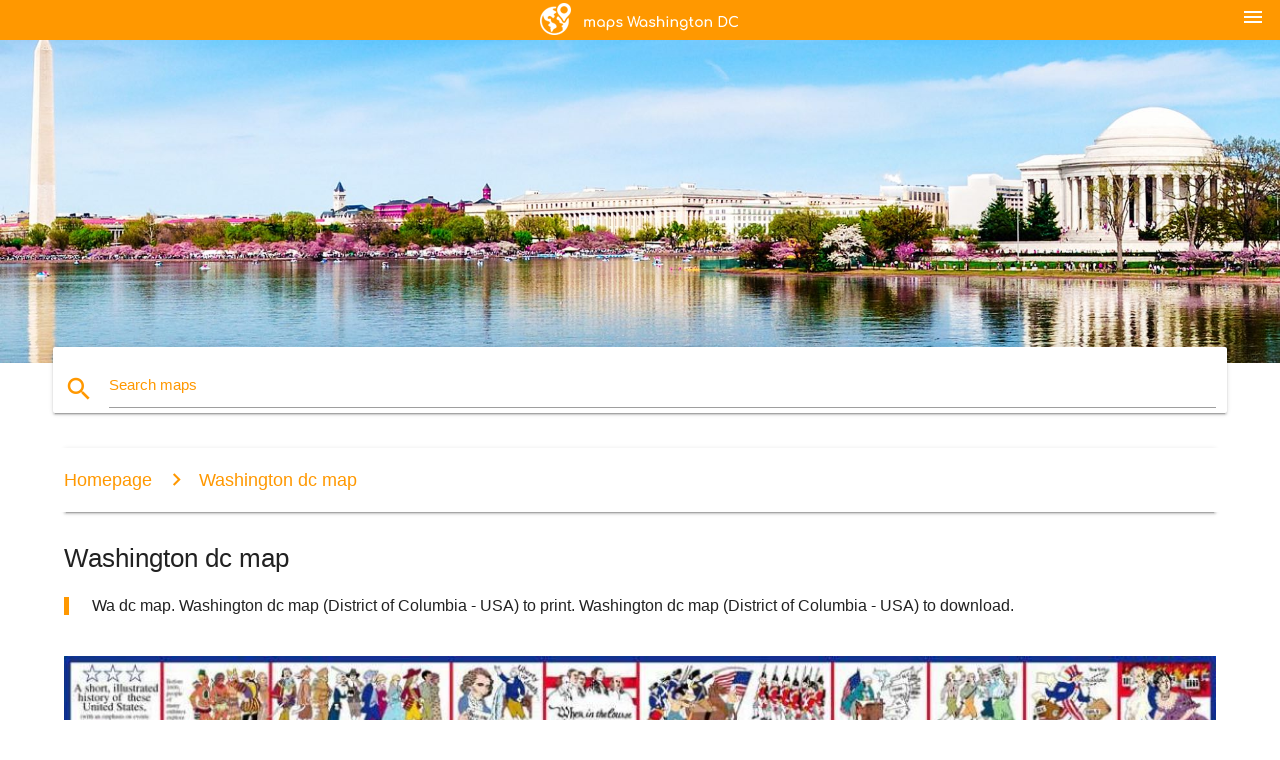

--- FILE ---
content_type: text/html; charset=UTF-8
request_url: https://maps-washington-dc.com/washington-dc-map
body_size: 10183
content:


<!DOCTYPE html>
<html lang="en">
	<head>
	
		<meta charset="utf-8">
		<meta http-equiv="x-ua-compatible" content="ie=edge">
	
		<link rel="icon" type="image/png" href="/favicon.png" />

		<title>Washington dc map - Wa dc map (District of Columbia - USA)</title>
		<meta name="description" content="Wa dc map. Washington dc map (District of Columbia - USA) to print. Washington dc map (District of Columbia - USA) to download." />

        <meta property="og:title" content="Washington dc map - Wa dc map (District of Columbia - USA)" />
        <meta property="og:description" content="Wa dc map. Washington dc map (District of Columbia - USA) to print. Washington dc map (District of Columbia - USA) to download." />
        <meta property="og:type" content="article" />
        <meta property="og:url" content="http://maps-washington-dc.com/washington-dc-map" />
        <meta property="og:image" content="http://maps-washington-dc.com/img/400/washington-dc-map.jpg" />

        <link rel="canonical" href="https://maps-washington-dc.com/washington-dc-map" />

        
		<!--Import Google Icon Font-->
<!--		<link href="http://fonts.googleapis.com/icon?family=Material+Icons" rel="stylesheet">-->

<!--        <link rel="stylesheet" href="--><!--css/mdb.css">-->
		<!-- Compiled and minified CSS -->
<!--		<link rel="stylesheet" href="https://cdnjs.cloudflare.com/ajax/libs/materialize/0.98.0/css/materialize.min.css">-->

<!--        <link href="--><!--css/select2.min.css" rel="stylesheet" type="text/css" />-->
        <link href="https://mediacitymapv3.newebcreations.com/css/combine.css" rel="stylesheet" type="text/css" />

        <!--Let browser know website is optimized for mobile-->
		<meta name="viewport" content="width=device-width, initial-scale=1.0"/>
		
				<style type="text/css">
		
			body {
				display: flex;
				min-height: 100vh;
				flex-direction: column;
			}

			main {
				flex: 1 0 auto;
				position: relative;
				top: -30px;
			}
			
			#searchBlock .input-field  {

			}
			
			header {
				font-size: 0;
				position: relative,
			}
			
			header a {
				display: inline-block;
			}

			#subHeader {
				padding: 5px;
			}
			
			h1 {
				font-size: 26px;
			}
			
			.container {
				width: 90%;
			}
			
			.row.marginBottomLess {
				margin-bottom: 0;
			}
			
			h2 {
				font-size: 22px;
			}
			
			blockquote {
				font-size: 16px;
				line-height: 18px;
				border-color: #ff9800;
			}
		
			.card .card-content {
				padding: 10px;
			}
			.card .card-content .card-title {
				font-size: 18px;
				line-height: 18px;
				margin-top: 6px;
				margin-bottom: 6px;
			}
            @media screen and (max-width: 600px) {
                .card .card-content .card-title {
                    font-size: 14px;
                    line-height: 14px;
                    margin-top: 6px;
                    margin-bottom: 6px;
                }
            }
			.input-field .prefix {
				top: 12px;
			}
			
			.autocomplete-content li img.circle {
				border-radius: 0;
			}


#otherWebsite li a:hover {
        text-decoration: underline;
}


		</style>
		
	</head>

	<body>

				<header class="orange">
			<div class="logo center-align">
				<a href="/">
					<img src="/img/logo.png" style="width: 220px;" />
				</a>
			</div>
			<div id="menuSelectLanguage" style="position: absolute; top: 5px; right: 15px;">
				<a href="#" class="button-collapse white-text"><i class="material-icons">menu</i></a>
			</div>
			<div id="subHeader" class="orange lighten-1 hide">
				
<div class="selectLanguage">
    <div id="selectLanguageContainer">
        <div id="selectLanguage" >

            <select id="selectLanguageSelect" data-live-search="true" data-size="8" data-width="100px">
                                <option value="ar">‫العربية</option>
                                <option value="de">Deutsch</option>
                                <option value="en"selected="selected">English</option>
                                <option value="es">Español</option>
                                <option value="fr">Français</option>
                                <option value="it">Italiano</option>
                                <option value="ja">日本語</option>
                                <option value="ko">한국어</option>
                                <option value="ms">Bahasa Melayu</option>
                                <option value="nl">Nederlands</option>
                                <option value="pl">Polski</option>
                                <option value="pt">Português</option>
                                <option value="ru">Русский</option>
                                <option value="tr">Türkçe</option>
                                <option value="zh">中文</option>
                                <option value="af">Afrikaans</option>
                                <option value="az">Azərbaycanca</option>
                                <option value="be">Беларуская</option>
                                <option value="bg">Български</option>
                                <option value="bn">বাংলা</option>
                                <option value="bs">Bosanski</option>
                                <option value="ca">Català</option>
                                <option value="cs">Čeština</option>
                                <option value="da">Dansk</option>
                                <option value="el">Ελληνικά</option>
                                <option value="et">Eesti</option>
                                <option value="eu">Euskara</option>
                                <option value="fa">پارسی</option>
                                <option value="fi">Suomi</option>
                                <option value="gl">Galego</option>
                                <option value="gu">ગુજરાતી</option>
                                <option value="he">עברית</option>
                                <option value="hi">पैरिस</option>
                                <option value="hr">Hrvatski</option>
                                <option value="ht">Kreyol ayisyen</option>
                                <option value="hu">Magyar</option>
                                <option value="hy">Հայերեն</option>
                                <option value="id">Bahasa Indonesia</option>
                                <option value="is">íslenska</option>
                                <option value="ka">ქართული</option>
                                <option value="kn">ಕನ್ನಡ</option>
                                <option value="lt">Lietuvių</option>
                                <option value="lv">Latviešu</option>
                                <option value="mk">Македонски</option>
                                <option value="mn">Монгол</option>
                                <option value="no">Norsk</option>
                                <option value="pa">ਪੰਜਾਬੀ</option>
                                <option value="ro">Română</option>
                                <option value="sk">Slovenčina</option>
                                <option value="sl">Slovenščina</option>
                                <option value="sq">Shqip</option>
                                <option value="sr">Српски</option>
                                <option value="sv">Svenska</option>
                                <option value="sw">Kiswahili</option>
                                <option value="ta">தமிழ்</option>
                                <option value="th">ภาษาไทย</option>
                                <option value="tl">Tagalog</option>
                                <option value="uk">Українська</option>
                                <option value="ur">اردو</option>
                                <option value="vi">Tiếng Việt</option>
                            </select>

        </div>
    </div>
    <style type="text/css">

        #selectLanguageContainer label {
            margin-left: 15px;
            color: white;
            font-weight: normal;
        }

        .selectLanguage {
			/* position: absolute;
			right: 10px;
			top: 5px;
			width: 100px; */
			font-size: 14px;
        }

        #selectLanguage {
            text-align: center;
        }

        #selectLanguage button {
/*            background: transparent;*/
        }

        .valign {
            display: inline-block;
            vertical-align: middle;
        }
        .vrule {
            width: 1%;
            height: 100%;
            display: inline-block;
            vertical-align: middle;
        }

        .nextIconNav {
            margin-left: 10px;
            line-height: 16px;
            width: 160px;
        }

        .side-nav a {
            line-height: auto;
            vertical-align: middle;
        }

        .side-nav .collapsible-body a {
            height: 42px;
            line-height: 42px;
            line-height: normal;
            vertical-align: middle;
            font-size: 0.9rem;
        }

/*
        #selectLanguage input {
            padding-top: 5px;
            padding-bottom: 5px;
            height: 25px;
            margin: 0 auto;
        }
*/

    </style>

</div>
			</div>
		</header>
		<div>
		<img src="/img/ban.jpg" class="responsive-img" />
		</div>		
		<main>
			<div id="searchBlock" class="container orange-text">
				<div class="row">
					<div class="col s12">
					  <div class="row card orange-text">
						<div class="input-field col s12">
						  <i class="material-icons prefix orange-text">search</i>
						  <input type="text" id="autocomplete-input" class="autocomplete light-blue-text">
						  <label for="autocomplete-input" class="orange-text">Search maps</label>
						</div>
					  </div>
					</div>
				</div>
			</div>

                        
			
			<nav class="container">
				<div class="row nav-wrapper white orange-text">
					<div class="col s12">
						<a href="/" class="breadcrumb orange-text" title="Homepage maps Washington DC - DC">Homepage</a>
						<a href="/washington-dc-map" class="breadcrumb orange-text" title="Washington dc map">Washington dc map</a>
					</div>
				</div>
			</nav>
			
			<div class="container">
				<div class="row">
					<div class="col s12">
						<h1>Washington dc map</h1>
						<blockquote class="orange-border">
							Wa dc map. Washington dc map (District of Columbia - USA) to print. Washington dc map (District of Columbia - USA) to download.													</blockquote>
					</div>

					<div class="col s12">
						<!-- Go to www.addthis.com/dashboard to customize your tools -->
						<div class="addthis_inline_share_toolbox_gn1u"></div>
					</div>
				</div>
				
				<div class="row">
					<div class="col s12" id="map">
                        <div class="mdb-lightbox">
                            <figure>
                            <a href="/img/0/washington-dc-map.jpg" data-size="1152x864" title="wa dc map">
						        <img class="responsive-img" src="/img/1200/washington-dc-map.jpg" alt="wa dc map" />
                            </a>
                            </figure>
                        </div>
					</div>

                        

					<div class="col s12 center">
						<h2 class="center">Wa dc map</h2>
						<a id="printButton" href="#" rel="nofollow" class="btn orange" title="Washington dc map to print"><i class="material-icons left">print</i><span>Print</span></a>
						<a href="/download.php?id=4&name=washington-dc-map.jpg" target="_blank" rel="nofollow"  class="btn orange" title="Washington dc map to download"><i class="material-icons  left">system_update_alt</i><span>Download</span></a>
					</div>
				</div>
				
				<div class="row">
					&nbsp;
				</div>
				
								
			</div>
		</main>

        <div id="mdb-lightbox-ui"></div>

		


		<footer class="page-footer orange">
			<div class="container">
				
				<!--Social buttons-->
				<div class="row social-section">
					<!-- Go to www.addthis.com/dashboard to customize your tools -->
					<div class="addthis_inline_share_toolbox_nrhe center"></div>
				</div>
				
			</div>
			<div class="footer-copyright">
				<div class="container center">
					© 2026 Copyright: <a class="white-text text-lighten-3 center" target="_blank" href="/cdn-cgi/l/email-protection#c1afa4b6a4a3a2b3a4a0b5a8aeafb281a6aca0a8adefa2aeac">Newebcreations</a>
				</div>
			</div>
		</footer>


		<!-- SCRIPTS -->
<script data-cfasync="false" src="/cdn-cgi/scripts/5c5dd728/cloudflare-static/email-decode.min.js"></script><script type="text/javascript" src="https://mediacitymapv3.newebcreations.com/js/combine.js"></script>

<!--Import jQuery before materialize.js-->
<!--<script type="text/javascript" src="https://code.jquery.com/jquery-2.1.1.min.js"></script>-->
<!-- Compiled and minified JavaScript -->
<!--<script src="https://cdnjs.cloudflare.com/ajax/libs/materialize/0.98.0/js/materialize.min.js"></script>-->

<!--<script type="text/javascript" src="--><!--js/select2/select2.min.js"></script>-->

<!--<script type="text/javascript" src="--><!--js/lightbox.js"></script>-->

<!--<script type="text/javascript" src="--><!--js/jquery.print.js"></script>-->

<!--<script type="text/javascript" src="--><!--js/jquery.printElement.js"></script>-->


<script type="text/javascript">

    $(document).ready(function() {
	
	$('input.autocomplete').autocomplete({
		data: {
						"dc metro map": "/img/400/dc-metro-map.jpg",
						"washington dc metro map": "/img/400/washington-dc-metro-map.jpg",
						"map of dc": "/img/400/map-of-dc.jpg",
						"washington dc map": "/img/400/washington-dc-map.jpg",
						"map of washington dc": "/img/400/map-of-washington-dc.jpg",
						"dc map": "/img/400/dc-map.jpg",
						"washington dc on map": "/img/400/washington-dc-on-map.jpg",
						"national mall map": "/img/400/national-mall-map.jpg",
						"washington dc map usa": "/img/400/washington-dc-map-usa.jpg",
						"washington dc subway map": "/img/400/washington-dc-subway-map.jpg",
						"dc subway map": "/img/400/dc-subway-map.jpg",
						"dc neighborhood map": "/img/400/dc-neighborhood-map.jpg",
						"dc zoning map": "/img/400/dc-zoning-map.jpg",
						"washington dc tourist map": "/img/400/washington-dc-tourist-map.jpg",
						"dc ward map": "/img/400/dc-ward-map.jpg",
						"washington dc attractions map": "/img/400/washington-dc-attractions-map.jpg",
						"iad airport map": "/img/400/iad-airport-map.jpg",
						"dca airport map": "/img/400/dca-airport-map.jpg",
						"dca map": "/img/400/dca-map.jpg",
						"map of dc area": "/img/400/map-of-dc-area.jpg",
						"washington dulles airport map": "/img/400/washington-dulles-airport-map.jpg",
						"map of washington dc area": "/img/400/map-of-washington-dc-area.jpg",
						"washington dc airports map": "/img/400/washington-dc-airports-map.jpg",
						"washington dc airport map": "/img/400/washington-dc-airport-map.jpg",
						"washington dc mall map": "/img/400/washington-dc-mall-map.jpg",
						"red line metro dc map": "/img/400/red-line-metro-dc-map.jpg",
						"washington dc zip code map": "/img/400/washington-dc-zip-code-map.jpg",
						"metro map dc trip planner": "/img/400/metro-map-dc-trip-planner.jpg",
						"dca terminal map": "/img/400/dca-terminal-map.jpg",
						"dc mall map": "/img/400/dc-mall-map.jpg",
						"dc circulator map": "/img/400/dc-circulator-map.jpg",
						"dc metro rail map": "/img/400/dc-metro-rail-map.jpg",
						"smithsonian museums map": "/img/400/smithsonian-museums-map.jpg",
						"reagan airport map": "/img/400/reagan-airport-map.jpg",
						"dc metro station map": "/img/400/dc-metro-station-map.jpg",
						"iad map": "/img/400/iad-map.jpg",
						"washington dc monuments map": "/img/400/washington-dc-monuments-map.jpg",
						"smithsonian map": "/img/400/smithsonian-map.jpg",
						"union station dc map": "/img/400/union-station-dc-map.jpg",
						"washington mall map": "/img/400/washington-mall-map.jpg",
						"dc train map": "/img/400/dc-train-map.jpg",
						"dc metro map silver line": "/img/400/dc-metro-map-silver-line.jpg",
						"washington dc museums map": "/img/400/washington-dc-museums-map.jpg",
						"washington dc museum map": "/img/400/washington-dc-museum-map.jpg",
						"dc monuments map": "/img/400/dc-monuments-map.jpg",
						"reagan national airport map": "/img/400/reagan-national-airport-map.jpg",
						"iad terminal map": "/img/400/iad-terminal-map.jpg",
						"street map of washington dc": "/img/400/street-map-of-washington-dc.jpg",
						"washington dc street map": "/img/400/washington-dc-street-map.jpg",
						"dulles map": "/img/400/dulles-map.jpg",
						"dulles terminal map": "/img/400/dulles-terminal-map.jpg",
						"dc tourist map": "/img/400/dc-tourist-map.jpg",
						"map of dc museums": "/img/400/map-of-dc-museums.jpg",
						"washington dc state map": "/img/400/washington-dc-state-map.jpg",
						"dc bus map": "/img/400/dc-bus-map.jpg",
						"washington dc map with metro stations": "/img/400/washington-dc-map-with-metro-stations.jpg",
						"dc zoo map": "/img/400/dc-zoo-map.jpg",
						"dc parking zone map": "/img/400/dc-parking-zone-map.jpg",
						"dc metro line map": "/img/400/dc-metro-line-map.jpg",
						"dc metro train map": "/img/400/dc-metro-train-map.jpg",
						"dc city map": "/img/400/dc-city-map.jpg",
						"dc metro area map": "/img/400/dc-metro-area-map.jpg",
						"dc attractions map": "/img/400/dc-attractions-map.jpg",
						"dc metro system map": "/img/400/dc-metro-system-map.jpg",
						"show dc map": "/img/400/show-dc-map.jpg",
						"dc metro map with streets": "/img/400/dc-metro-map-with-streets.jpg",
						"washington dc map location": "/img/400/washington-dc-map-location.jpg",
						"dc red line map": "/img/400/dc-red-line-map.jpg",
						"us map dc": "/img/400/us-map-dc.jpg",
						"dc map with metro stops": "/img/400/dc-map-with-metro-stops.jpg",
						"map of downtown washington dc": "/img/400/map-of-downtown-washington-dc.jpg",
						"dc bike share map": "/img/400/dc-bike-share-map.jpg",
						"current dc metro map": "/img/400/current-dc-metro-map.jpg",
						"washington reagan airport map": "/img/400/washington-reagan-airport-map.jpg",
						"washington dc on world map": "/img/400/washington-dc-on-world-map.jpg",
						"ronald reagan airport map": "/img/400/ronald-reagan-airport-map.jpg",
						"map of downtown dc": "/img/400/map-of-downtown-dc.jpg",
						"walking map of washington dc": "/img/400/walking-map-of-washington-dc.jpg",
						"washington dc transit map": "/img/400/washington-dc-transit-map.jpg",
						"dc bike map": "/img/400/dc-bike-map.jpg",
						"kalorama dc map": "/img/400/kalorama-dc-map.jpg",
						"washington dc sightseeing map": "/img/400/washington-dc-sightseeing-map.jpg",
						"washington dc bus map": "/img/400/washington-dc-bus-map.jpg",
						"blue line metro dc map": "/img/400/blue-line-metro-dc-map.jpg",
						"dca gate map": "/img/400/dca-gate-map.jpg",
						"dulles airport parking map": "/img/400/dulles-airport-parking-map.jpg",
						"washington dc sites map": "/img/400/washington-dc-sites-map.jpg",
						"washington dc metro area map": "/img/400/washington-dc-metro-area-map.jpg",
						"gwu campus map": "/img/400/gwu-campus-map.jpg",
						"map of georgetown dc": "/img/400/map-of-georgetown-dc.jpg",
						"dc transit map": "/img/400/dc-transit-map.jpg",
						"dc parking map": "/img/400/dc-parking-map.jpg",
						"au campus map": "/img/400/au-campus-map.jpg",
						"dc metro map overlay": "/img/400/dc-metro-map-overlay.jpg",
						"dc world map": "/img/400/dc-world-map.jpg",
						"dulles international airport map": "/img/400/dulles-international-airport-map.jpg",
						"dc street parking map": "/img/400/dc-street-parking-map.jpg",
						"map of maryland and dc": "/img/400/map-of-maryland-and-dc.jpg",
						"washington dc walking tour map": "/img/400/washington-dc-walking-tour-map.jpg",
						"national airport map": "/img/400/national-airport-map.jpg",
						"washington dc landmarks map": "/img/400/washington-dc-landmarks-map.jpg",
						"washington dc zoo map": "/img/400/washington-dc-zoo-map.jpg",
						"george washington university map": "/img/400/george-washington-university-map.jpg",
						"dc maryland virginia map": "/img/400/dc-maryland-virginia-map.jpg",
						"dc memorial map": "/img/400/dc-memorial-map.jpg",
						"green line metro dc map": "/img/400/green-line-metro-dc-map.jpg",
						"kalorama map": "/img/400/kalorama-map.jpg",
						"map of virginia and washington dc": "/img/400/map-of-virginia-and-washington-dc.jpg",
						"dc silver line map": "/img/400/dc-silver-line-map.jpg",
						"dc walking map": "/img/400/dc-walking-map.jpg",
						"washington dc memorials map": "/img/400/washington-dc-memorials-map.jpg",
						"hop on hop off washington dc map": "/img/400/hop-on-hop-off-washington-dc-map.jpg",
						"washington dc public transportation map": "/img/400/washington-dc-public-transportation-map.jpg",
						"map of washington dc and surrounding states": "/img/400/map-of-washington-dc-and-surrounding-states.jpg",
						"reagan international airport map": "/img/400/reagan-international-airport-map.jpg",
						"dc trails map": "/img/400/dc-trails-map.jpg",
						"dc bike trails map": "/img/400/dc-bike-trails-map.jpg",
						"wmata map dc": "/img/400/wmata-map-dc.jpg",
						"national mall museums map": "/img/400/national-mall-museums-map.jpg",
						"big bus washington dc map": "/img/400/big-bus-washington-dc-map.jpg",
						"dulles gate map": "/img/400/dulles-gate-map.jpg",
						"dc md va map": "/img/400/dc-md-va-map.jpg",
						"dulles terminal b map": "/img/400/dulles-terminal-b-map.jpg",
						"dc metro map 2016": "/img/400/dc-metro-map-2016.jpg",
						"washington dc rail map": "/img/400/washington-dc-rail-map.jpg",
						"washington dc visitor map": "/img/400/washington-dc-visitor-map.jpg",
						"iad gate map": "/img/400/iad-gate-map.jpg",
						"kalorama neighborhood map": "/img/400/kalorama-neighborhood-map.jpg",
						"washington dc county map": "/img/400/washington-dc-county-map.jpg",
						"washington dc location on us map": "/img/400/washington-dc-location-on-us-map.jpg",
						"map of washington dc and surrounding areas": "/img/400/map-of-washington-dc-and-surrounding-areas.jpg",
						"blue line map dc": "/img/400/blue-line-map-dc.jpg",
						"washington dc masonic map": "/img/400/washington-dc-masonic-map.jpg",
						"map of usa showing washington dc": "/img/400/map-of-usa-showing-washington-dc.jpg",
						"dc streetcar map": "/img/400/dc-streetcar-map.jpg",
						"map of dc and virginia": "/img/400/map-of-dc-and-virginia.jpg",
						"dc orange line map": "/img/400/dc-orange-line-map.jpg",
						"map of dc museums and monuments": "/img/400/map-of-dc-museums-and-monuments.jpg",
						"dc bus routes map": "/img/400/dc-bus-routes-map.jpg",
						"washington dc trolley map": "/img/400/washington-dc-trolley-map.jpg",
						"dc restaurant map": "/img/400/dc-restaurant-map.jpg",
						"washington dc topographic map": "/img/400/washington-dc-topographic-map.jpg",
						"washington dc metro bus map": "/img/400/washington-dc-metro-bus-map.jpg",
						"maryland dc virginia map": "/img/400/maryland-dc-virginia-map.jpg",
						"washington dc maryland map": "/img/400/washington-dc-maryland-map.jpg",
						"old map of washington dc": "/img/400/old-map-of-washington-dc.jpg",
						"historical map of washington dc": "/img/400/historical-map-of-washington-dc.jpg",
						"dc bike lane map": "/img/400/dc-bike-lane-map.jpg",
						"washington dc map white house": "/img/400/washington-dc-map-white-house.jpg",
						"dc road map": "/img/400/dc-road-map.jpg",
						"mdc metro map": "/img/400/mdc-metro-map.jpg",
						"dc metro yellow line map": "/img/400/dc-metro-yellow-line-map.jpg",
						"hop on hop off dc map": "/img/400/hop-on-hop-off-dc-map.jpg",
						"washington dc elevation map": "/img/400/washington-dc-elevation-map.jpg",
						"dc sightseeing map": "/img/400/dc-sightseeing-map.jpg",
						"dc beltway map": "/img/400/dc-beltway-map.jpg",
						"washington dc points of interest map": "/img/400/washington-dc-points-of-interest-map.jpg",
						"airports in dc area map": "/img/400/airports-in-dc-area-map.jpg",
						"washington dc suburbs map": "/img/400/washington-dc-suburbs-map.jpg",
						"national mall walking tour map": "/img/400/national-mall-walking-tour-map.jpg",
						"hop on hop off washington dc route map": "/img/400/hop-on-hop-off-washington-dc-route-map.jpg",
						"map of dulles airport and surrounding area": "/img/400/map-of-dulles-airport-and-surrounding-area.jpg",
						"dulles concourse map": "/img/400/dulles-concourse-map.jpg",
						"dc district map": "/img/400/dc-district-map.jpg",
						"reagan national map": "/img/400/reagan-national-map.jpg",
						"map of capitol hill dc": "/img/400/map-of-capitol-hill-dc.jpg",
						"washington dc iad airport map": "/img/400/washington-dc-iad-airport-map.jpg",
						"dc gis map": "/img/400/dc-gis-map.jpg",
						"washington dc train station map": "/img/400/washington-dc-train-station-map.jpg",
						"vintage washington dc map": "/img/400/vintage-washington-dc-map.jpg",
						"map of dupont circle washington dc": "/img/400/map-of-dupont-circle-washington-dc.jpg",
						"big bus tour washington dc map": "/img/400/big-bus-tour-washington-dc-map.jpg",
						"map store dc": "/img/400/map-store-dc.jpg",
						"washington dc hop on hop off bus tours map": "/img/400/washington-dc-hop-on-hop-off-bus-tours-map.jpg",
						"dc road closures map": "/img/400/dc-road-closures-map.jpg",
						"washington dc sights map": "/img/400/washington-dc-sights-map.jpg",
						"map of dc landmarks": "/img/400/map-of-dc-landmarks.jpg",
						"dc map art": "/img/400/dc-map-art.jpg",
						"washington dc map outline": "/img/400/washington-dc-map-outline.jpg",
						"nationals parking map": "/img/400/nationals-parking-map.jpg",
						"dc neighborhood map art": "/img/400/dc-neighborhood-map-art.jpg",
						"washington dc area code map": "/img/400/washington-dc-area-code-map.jpg",
						"map of dc monuments and memorials": "/img/400/map-of-dc-monuments-and-memorials.jpg",
						"map of greater washington dc area": "/img/400/map-of-greater-washington-dc-area.jpg",
						"zone 3 parking dc map": "/img/400/zone-3-parking-dc-map.jpg",
						"washington dc trolley tours map": "/img/400/washington-dc-trolley-tours-map.jpg",
						"zone 1 parking dc map": "/img/400/zone-1-parking-dc-map.jpg",
						"nationals park concessions map": "/img/400/nationals-park-concessions-map.jpg",
						"map of washington dc mall and museums": "/img/400/map-of-washington-dc-mall-and-museums.jpg",
						"original map of washington dc": "/img/400/original-map-of-washington-dc.jpg",
						"washington dc capitol map": "/img/400/washington-dc-capitol-map.jpg",
						"dc school boundary map": "/img/400/dc-school-boundary-map.jpg",
						"nationals ballpark map": "/img/400/nationals-ballpark-map.jpg",
						"dc visitor map": "/img/400/dc-visitor-map.jpg",
						"washington dc travel map": "/img/400/washington-dc-travel-map.jpg",
						"washington dc buildings map": "/img/400/washington-dc-buildings-map.jpg",
						"dc school district map": "/img/400/dc-school-district-map.jpg",
						"washington dc trip planner map": "/img/400/washington-dc-trip-planner-map.jpg",
						"washington dc demographics map": "/img/400/washington-dc-demographics-map.jpg",
						"washington dc on the usa map": "/img/400/washington-dc-on-the-usa-map.jpg",
						"dc monuments at night map": "/img/400/dc-monuments-at-night-map.jpg",
						"dc state map": "/img/400/dc-state-map.jpg",
						"map of washington dc tourist sites": "/img/400/map-of-washington-dc-tourist-sites.jpg",
						"map of washington dc mall area": "/img/400/map-of-washington-dc-mall-area.jpg",
						"dc area map and surrounding area": "/img/400/dc-area-map-and-surrounding-area.jpg",
						"dc bike path map": "/img/400/dc-bike-path-map.jpg",
						"washington dc district map": "/img/400/washington-dc-district-map.jpg",
						"washington dc political map": "/img/400/washington-dc-political-map.jpg",
						"washington dc mass transit map": "/img/400/washington-dc-mass-transit-map.jpg",
						"washington dc bicycle map": "/img/400/washington-dc-bicycle-map.jpg",
						"united states map dc": "/img/400/united-states-map-dc.jpg",
						"dulles terminal d map": "/img/400/dulles-terminal-d-map.jpg",
						"washington dc dca airport map": "/img/400/washington-dc-dca-airport-map.jpg",
						"washington dc handicap parking map": "/img/400/washington-dc-handicap-parking-map.jpg",
						"washington dc tour guide map": "/img/400/washington-dc-tour-guide-map.jpg",
						"map of northwest dc": "/img/400/map-of-northwest-dc.jpg",
						"central city map dc": "/img/400/central-city-map-dc.jpg",
						"dc map poster": "/img/400/dc-map-poster.jpg",
						"washington dc map print": "/img/400/washington-dc-map-print.jpg",
						"detailed map of washington dc": "/img/400/detailed-map-of-washington-dc.jpg",
						"capitol hill neighborhood map": "/img/400/capitol-hill-neighborhood-map.jpg",
						"walking map of dc monuments": "/img/400/walking-map-of-dc-monuments.jpg",
						"dc area zip code map": "/img/400/dc-area-zip-code-map.jpg",
						"dc public schools map": "/img/400/dc-public-schools-map.jpg",
						"washington dc 3d map": "/img/400/washington-dc-3d-map.jpg",
						"washington dc wall map": "/img/400/washington-dc-wall-map.jpg",
						"dc elementary schools map": "/img/400/dc-elementary-schools-map.jpg",
						"nationals park stadium map": "/img/400/nationals-park-stadium-map.jpg",
						"national mall parking map": "/img/400/national-mall-parking-map.jpg",
						"nationals park parking map": "/img/400/nationals-park-parking-map.jpg",
						"capitals stadium map": "/img/400/capitals-stadium-map.jpg",
						"map of washington dc area attractions": "/img/400/map-of-washington-dc-area-attractions.jpg",
						"iad parking map": "/img/400/iad-parking-map.jpg",
						"bad areas of washington dc map": "/img/400/bad-areas-of-washington-dc-map.jpg",
						"washington dc travel guide map": "/img/400/washington-dc-travel-guide-map.jpg",
						"city sightseeing washington dc map": "/img/400/city-sightseeing-washington-dc-map.jpg",
						"map to dc": "/img/400/map-to-dc.jpg",
						"map of us with dc": "/img/400/map-of-us-with-dc.jpg",
						"colleges in dc map": "/img/400/colleges-in-dc-map.jpg",
						"nationals park suites map": "/img/400/nationals-park-suites-map.jpg",
						"washington dc national parks map": "/img/400/washington-dc-national-parks-map.jpg",
						"map of washington dc sites to see": "/img/400/map-of-washington-dc-sites-to-see.jpg",
						"streetwise washington dc map": "/img/400/streetwise-washington-dc-map.jpg",
						"map of things to see in washington dc": "/img/400/map-of-things-to-see-in-washington-dc.jpg",
						"potomac river washington dc map": "/img/400/potomac-river-washington-dc-map.jpg",
						"arlington washington dc map": "/img/400/arlington-washington-dc-map.jpg",
						"capitol hill white house map": "/img/400/capitol-hill-white-house-map.jpg",
						"map of northwest washington dc": "/img/400/map-of-northwest-washington-dc.jpg",
						"washington dc shopping mall map": "/img/400/washington-dc-shopping-mall-map.jpg",
						"walking map of washington dc attractions": "/img/400/walking-map-of-washington-dc-attractions.jpg",
						"washington dc main attractions map": "/img/400/washington-dc-main-attractions-map.jpg",
						"dc tram map": "/img/400/dc-tram-map.jpg",
						"washington dc free parking map": "/img/400/washington-dc-free-parking-map.jpg",
						"dulles area map": "/img/400/dulles-area-map.jpg",
						"map of southwest dc": "/img/400/map-of-southwest-dc.jpg",
						"map of washington dc white house area": "/img/400/map-of-washington-dc-white-house-area.jpg",
					},
		limit: 20, // The max amount of results that can be shown at once. Default: Infinity.
	});
	
	$('input.autocomplete').on("change", function() {
		var data = {
						"dc metro map": "/dc-metro-map",
						"washington dc metro map": "/washington-dc-metro-map",
						"map of dc": "/map-of-dc",
						"washington dc map": "/washington-dc-map",
						"map of washington dc": "/map-of-washington-dc",
						"dc map": "/dc-map",
						"washington dc on map": "/washington-dc-on-map",
						"national mall map": "/national-mall-map",
						"washington dc map usa": "/washington-dc-map-usa",
						"washington dc subway map": "/washington-dc-subway-map",
						"dc subway map": "/dc-subway-map",
						"dc neighborhood map": "/dc-neighborhood-map",
						"dc zoning map": "/dc-zoning-map",
						"washington dc tourist map": "/washington-dc-tourist-map",
						"dc ward map": "/dc-ward-map",
						"washington dc attractions map": "/washington-dc-attractions-map",
						"iad airport map": "/iad-airport-map",
						"dca airport map": "/dca-airport-map",
						"dca map": "/dca-map",
						"map of dc area": "/map-of-dc-area",
						"washington dulles airport map": "/washington-dulles-airport-map",
						"map of washington dc area": "/map-of-washington-dc-area",
						"washington dc airports map": "/washington-dc-airports-map",
						"washington dc airport map": "/washington-dc-airport-map",
						"washington dc mall map": "/washington-dc-mall-map",
						"red line metro dc map": "/red-line-metro-dc-map",
						"washington dc zip code map": "/washington-dc-zip-code-map",
						"metro map dc trip planner": "/metro-map-dc-trip-planner",
						"dca terminal map": "/dca-terminal-map",
						"dc mall map": "/dc-mall-map",
						"dc circulator map": "/dc-circulator-map",
						"dc metro rail map": "/dc-metro-rail-map",
						"smithsonian museums map": "/smithsonian-museums-map",
						"reagan airport map": "/reagan-airport-map",
						"dc metro station map": "/dc-metro-station-map",
						"iad map": "/iad-map",
						"washington dc monuments map": "/washington-dc-monuments-map",
						"smithsonian map": "/smithsonian-map",
						"union station dc map": "/union-station-dc-map",
						"washington mall map": "/washington-mall-map",
						"dc train map": "/dc-train-map",
						"dc metro map silver line": "/dc-metro-map-silver-line",
						"washington dc museums map": "/washington-dc-museums-map",
						"washington dc museum map": "/washington-dc-museum-map",
						"dc monuments map": "/dc-monuments-map",
						"reagan national airport map": "/reagan-national-airport-map",
						"iad terminal map": "/iad-terminal-map",
						"street map of washington dc": "/street-map-of-washington-dc",
						"washington dc street map": "/washington-dc-street-map",
						"dulles map": "/dulles-map",
						"dulles terminal map": "/dulles-terminal-map",
						"dc tourist map": "/dc-tourist-map",
						"map of dc museums": "/map-of-dc-museums",
						"washington dc state map": "/washington-dc-state-map",
						"dc bus map": "/dc-bus-map",
						"washington dc map with metro stations": "/washington-dc-map-with-metro-stations",
						"dc zoo map": "/dc-zoo-map",
						"dc parking zone map": "/dc-parking-zone-map",
						"dc metro line map": "/dc-metro-line-map",
						"dc metro train map": "/dc-metro-train-map",
						"dc city map": "/dc-city-map",
						"dc metro area map": "/dc-metro-area-map",
						"dc attractions map": "/dc-attractions-map",
						"dc metro system map": "/dc-metro-system-map",
						"show dc map": "/show-dc-map",
						"dc metro map with streets": "/dc-metro-map-with-streets",
						"washington dc map location": "/washington-dc-map-location",
						"dc red line map": "/dc-red-line-map",
						"us map dc": "/us-map-dc",
						"dc map with metro stops": "/dc-map-with-metro-stops",
						"map of downtown washington dc": "/map-of-downtown-washington-dc",
						"dc bike share map": "/dc-bike-share-map",
						"current dc metro map": "/current-dc-metro-map",
						"washington reagan airport map": "/washington-reagan-airport-map",
						"washington dc on world map": "/washington-dc-on-world-map",
						"ronald reagan airport map": "/ronald-reagan-airport-map",
						"map of downtown dc": "/map-of-downtown-dc",
						"walking map of washington dc": "/walking-map-of-washington-dc",
						"washington dc transit map": "/washington-dc-transit-map",
						"dc bike map": "/dc-bike-map",
						"kalorama dc map": "/kalorama-dc-map",
						"washington dc sightseeing map": "/washington-dc-sightseeing-map",
						"washington dc bus map": "/washington-dc-bus-map",
						"blue line metro dc map": "/blue-line-metro-dc-map",
						"dca gate map": "/dca-gate-map",
						"dulles airport parking map": "/dulles-airport-parking-map",
						"washington dc sites map": "/washington-dc-sites-map",
						"washington dc metro area map": "/washington-dc-metro-area-map",
						"gwu campus map": "/gwu-campus-map",
						"map of georgetown dc": "/map-of-georgetown-dc",
						"dc transit map": "/dc-transit-map",
						"dc parking map": "/dc-parking-map",
						"au campus map": "/au-campus-map",
						"dc metro map overlay": "/dc-metro-map-overlay",
						"dc world map": "/dc-world-map",
						"dulles international airport map": "/dulles-international-airport-map",
						"dc street parking map": "/dc-street-parking-map",
						"map of maryland and dc": "/map-of-maryland-and-dc",
						"washington dc walking tour map": "/washington-dc-walking-tour-map",
						"national airport map": "/national-airport-map",
						"washington dc landmarks map": "/washington-dc-landmarks-map",
						"washington dc zoo map": "/washington-dc-zoo-map",
						"george washington university map": "/george-washington-university-map",
						"dc maryland virginia map": "/dc-maryland-virginia-map",
						"dc memorial map": "/dc-memorial-map",
						"green line metro dc map": "/green-line-metro-dc-map",
						"kalorama map": "/kalorama-map",
						"map of virginia and washington dc": "/map-of-virginia-and-washington-dc",
						"dc silver line map": "/dc-silver-line-map",
						"dc walking map": "/dc-walking-map",
						"washington dc memorials map": "/washington-dc-memorials-map",
						"hop on hop off washington dc map": "/hop-on-hop-off-washington-dc-map",
						"washington dc public transportation map": "/washington-dc-public-transportation-map",
						"map of washington dc and surrounding states": "/map-of-washington-dc-and-surrounding-states",
						"reagan international airport map": "/reagan-international-airport-map",
						"dc trails map": "/dc-trails-map",
						"dc bike trails map": "/dc-bike-trails-map",
						"wmata map dc": "/wmata-map-dc",
						"national mall museums map": "/national-mall-museums-map",
						"big bus washington dc map": "/big-bus-washington-dc-map",
						"dulles gate map": "/dulles-gate-map",
						"dc md va map": "/dc-md-va-map",
						"dulles terminal b map": "/dulles-terminal-b-map",
						"dc metro map 2016": "/dc-metro-map-2016",
						"washington dc rail map": "/washington-dc-rail-map",
						"washington dc visitor map": "/washington-dc-visitor-map",
						"iad gate map": "/iad-gate-map",
						"kalorama neighborhood map": "/kalorama-neighborhood-map",
						"washington dc county map": "/washington-dc-county-map",
						"washington dc location on us map": "/washington-dc-location-on-us-map",
						"map of washington dc and surrounding areas": "/map-of-washington-dc-and-surrounding-areas",
						"blue line map dc": "/blue-line-map-dc",
						"washington dc masonic map": "/washington-dc-masonic-map",
						"map of usa showing washington dc": "/map-of-usa-showing-washington-dc",
						"dc streetcar map": "/dc-streetcar-map",
						"map of dc and virginia": "/map-of-dc-and-virginia",
						"dc orange line map": "/dc-orange-line-map",
						"map of dc museums and monuments": "/map-of-dc-museums-and-monuments",
						"dc bus routes map": "/dc-bus-routes-map",
						"washington dc trolley map": "/washington-dc-trolley-map",
						"dc restaurant map": "/dc-restaurant-map",
						"washington dc topographic map": "/washington-dc-topographic-map",
						"washington dc metro bus map": "/washington-dc-metro-bus-map",
						"maryland dc virginia map": "/maryland-dc-virginia-map",
						"washington dc maryland map": "/washington-dc-maryland-map",
						"old map of washington dc": "/old-map-of-washington-dc",
						"historical map of washington dc": "/historical-map-of-washington-dc",
						"dc bike lane map": "/dc-bike-lane-map",
						"washington dc map white house": "/washington-dc-map-white-house",
						"dc road map": "/dc-road-map",
						"mdc metro map": "/mdc-metro-map",
						"dc metro yellow line map": "/dc-metro-yellow-line-map",
						"hop on hop off dc map": "/hop-on-hop-off-dc-map",
						"washington dc elevation map": "/washington-dc-elevation-map",
						"dc sightseeing map": "/dc-sightseeing-map",
						"dc beltway map": "/dc-beltway-map",
						"washington dc points of interest map": "/washington-dc-points-of-interest-map",
						"airports in dc area map": "/airports-in-dc-area-map",
						"washington dc suburbs map": "/washington-dc-suburbs-map",
						"national mall walking tour map": "/national-mall-walking-tour-map",
						"hop on hop off washington dc route map": "/hop-on-hop-off-washington-dc-route-map",
						"map of dulles airport and surrounding area": "/map-of-dulles-airport-and-surrounding-area",
						"dulles concourse map": "/dulles-concourse-map",
						"dc district map": "/dc-district-map",
						"reagan national map": "/reagan-national-map",
						"map of capitol hill dc": "/map-of-capitol-hill-dc",
						"washington dc iad airport map": "/washington-dc-iad-airport-map",
						"dc gis map": "/dc-gis-map",
						"washington dc train station map": "/washington-dc-train-station-map",
						"vintage washington dc map": "/vintage-washington-dc-map",
						"map of dupont circle washington dc": "/map-of-dupont-circle-washington-dc",
						"big bus tour washington dc map": "/big-bus-tour-washington-dc-map",
						"map store dc": "/map-store-dc",
						"washington dc hop on hop off bus tours map": "/washington-dc-hop-on-hop-off-bus-tours-map",
						"dc road closures map": "/dc-road-closures-map",
						"washington dc sights map": "/washington-dc-sights-map",
						"map of dc landmarks": "/map-of-dc-landmarks",
						"dc map art": "/dc-map-art",
						"washington dc map outline": "/washington-dc-map-outline",
						"nationals parking map": "/nationals-parking-map",
						"dc neighborhood map art": "/dc-neighborhood-map-art",
						"washington dc area code map": "/washington-dc-area-code-map",
						"map of dc monuments and memorials": "/map-of-dc-monuments-and-memorials",
						"map of greater washington dc area": "/map-of-greater-washington-dc-area",
						"zone 3 parking dc map": "/zone-3-parking-dc-map",
						"washington dc trolley tours map": "/washington-dc-trolley-tours-map",
						"zone 1 parking dc map": "/zone-1-parking-dc-map",
						"nationals park concessions map": "/nationals-park-concessions-map",
						"map of washington dc mall and museums": "/map-of-washington-dc-mall-and-museums",
						"original map of washington dc": "/original-map-of-washington-dc",
						"washington dc capitol map": "/washington-dc-capitol-map",
						"dc school boundary map": "/dc-school-boundary-map",
						"nationals ballpark map": "/nationals-ballpark-map",
						"dc visitor map": "/dc-visitor-map",
						"washington dc travel map": "/washington-dc-travel-map",
						"washington dc buildings map": "/washington-dc-buildings-map",
						"dc school district map": "/dc-school-district-map",
						"washington dc trip planner map": "/washington-dc-trip-planner-map",
						"washington dc demographics map": "/washington-dc-demographics-map",
						"washington dc on the usa map": "/washington-dc-on-the-usa-map",
						"dc monuments at night map": "/dc-monuments-at-night-map",
						"dc state map": "/dc-state-map",
						"map of washington dc tourist sites": "/map-of-washington-dc-tourist-sites",
						"map of washington dc mall area": "/map-of-washington-dc-mall-area",
						"dc area map and surrounding area": "/dc-area-map-and-surrounding-area",
						"dc bike path map": "/dc-bike-path-map",
						"washington dc district map": "/washington-dc-district-map",
						"washington dc political map": "/washington-dc-political-map",
						"washington dc mass transit map": "/washington-dc-mass-transit-map",
						"washington dc bicycle map": "/washington-dc-bicycle-map",
						"united states map dc": "/united-states-map-dc",
						"dulles terminal d map": "/dulles-terminal-d-map",
						"washington dc dca airport map": "/washington-dc-dca-airport-map",
						"washington dc handicap parking map": "/washington-dc-handicap-parking-map",
						"washington dc tour guide map": "/washington-dc-tour-guide-map",
						"map of northwest dc": "/map-of-northwest-dc",
						"central city map dc": "/central-city-map-dc",
						"dc map poster": "/dc-map-poster",
						"washington dc map print": "/washington-dc-map-print",
						"detailed map of washington dc": "/detailed-map-of-washington-dc",
						"capitol hill neighborhood map": "/capitol-hill-neighborhood-map",
						"walking map of dc monuments": "/walking-map-of-dc-monuments",
						"dc area zip code map": "/dc-area-zip-code-map",
						"dc public schools map": "/dc-public-schools-map",
						"washington dc 3d map": "/washington-dc-3d-map",
						"washington dc wall map": "/washington-dc-wall-map",
						"dc elementary schools map": "/dc-elementary-schools-map",
						"nationals park stadium map": "/nationals-park-stadium-map",
						"national mall parking map": "/national-mall-parking-map",
						"nationals park parking map": "/nationals-park-parking-map",
						"capitals stadium map": "/capitals-stadium-map",
						"map of washington dc area attractions": "/map-of-washington-dc-area-attractions",
						"iad parking map": "/iad-parking-map",
						"bad areas of washington dc map": "/bad-areas-of-washington-dc-map",
						"washington dc travel guide map": "/washington-dc-travel-guide-map",
						"city sightseeing washington dc map": "/city-sightseeing-washington-dc-map",
						"map to dc": "/map-to-dc",
						"map of us with dc": "/map-of-us-with-dc",
						"colleges in dc map": "/colleges-in-dc-map",
						"nationals park suites map": "/nationals-park-suites-map",
						"washington dc national parks map": "/washington-dc-national-parks-map",
						"map of washington dc sites to see": "/map-of-washington-dc-sites-to-see",
						"streetwise washington dc map": "/streetwise-washington-dc-map",
						"map of things to see in washington dc": "/map-of-things-to-see-in-washington-dc",
						"potomac river washington dc map": "/potomac-river-washington-dc-map",
						"arlington washington dc map": "/arlington-washington-dc-map",
						"capitol hill white house map": "/capitol-hill-white-house-map",
						"map of northwest washington dc": "/map-of-northwest-washington-dc",
						"washington dc shopping mall map": "/washington-dc-shopping-mall-map",
						"walking map of washington dc attractions": "/walking-map-of-washington-dc-attractions",
						"washington dc main attractions map": "/washington-dc-main-attractions-map",
						"dc tram map": "/dc-tram-map",
						"washington dc free parking map": "/washington-dc-free-parking-map",
						"dulles area map": "/dulles-area-map",
						"map of southwest dc": "/map-of-southwest-dc",
						"map of washington dc white house area": "/map-of-washington-dc-white-house-area",
					};

		var label = $(this).val();
		var url = '';
		$.each(data, function(key, value) {
			if (label == key) {
				url = value;
			}
		});
		if (url != '')
			location.href = url;
		
	});
	
	
	
	var currentLanguage = "EN";

	$('#selectLanguage select').select2({
		placeholder: 'Select your language'
	});

	$('#selectLanguage select').on("change", function() {
		var val = $(this).val();

		if (val != currentLanguage) {
			if (val == "en")
				location.href = 'http://maps-washington-dc.com/';
			else
				location.href = 'http://'+val+'.maps-washington-dc.com/';
		}
	});

    $("#menuSelectLanguage a").click(function() {

        if ($("#subHeader").hasClass("hide")) {
            $("#subHeader").removeClass("hide");
        } else {
            $("#subHeader").addClass("hide");
        }

        return false;
    });
	

    });


</script>

<!-- Go to www.addthis.com/dashboard to customize your tools -->
<script type="text/javascript" src="//s7.addthis.com/js/300/addthis_widget.js#pubid=ra-535972064203a2c9"></script>

<script>
    (function(i,s,o,g,r,a,m){i['GoogleAnalyticsObject']=r;i[r]=i[r]||function(){
        (i[r].q=i[r].q||[]).push(arguments)},i[r].l=1*new Date();a=s.createElement(o),
        m=s.getElementsByTagName(o)[0];a.async=1;a.src=g;m.parentNode.insertBefore(a,m)
    })(window,document,'script','https://www.google-analytics.com/analytics.js','ga');

    ga('create', 'UA-118328549-8', 'auto');
    ga('send', 'pageview');

</script>




        <script type="text/javascript">

            $(function () {
                $("#mdb-lightbox-ui").load("https://mediacitymapv3.newebcreations.com/mdb-addons/mdb-lightbox-ui.html");

                $("#printButton").click(function() {
                    var imgPrint = $("#map").clone();
                    imgPrint.print();
                    return false;
                });
            });

        </script>


	<script defer src="https://static.cloudflareinsights.com/beacon.min.js/vcd15cbe7772f49c399c6a5babf22c1241717689176015" integrity="sha512-ZpsOmlRQV6y907TI0dKBHq9Md29nnaEIPlkf84rnaERnq6zvWvPUqr2ft8M1aS28oN72PdrCzSjY4U6VaAw1EQ==" data-cf-beacon='{"version":"2024.11.0","token":"f3bf4525ba344df7baac5e594f1de214","r":1,"server_timing":{"name":{"cfCacheStatus":true,"cfEdge":true,"cfExtPri":true,"cfL4":true,"cfOrigin":true,"cfSpeedBrain":true},"location_startswith":null}}' crossorigin="anonymous"></script>
</body>
</html>
